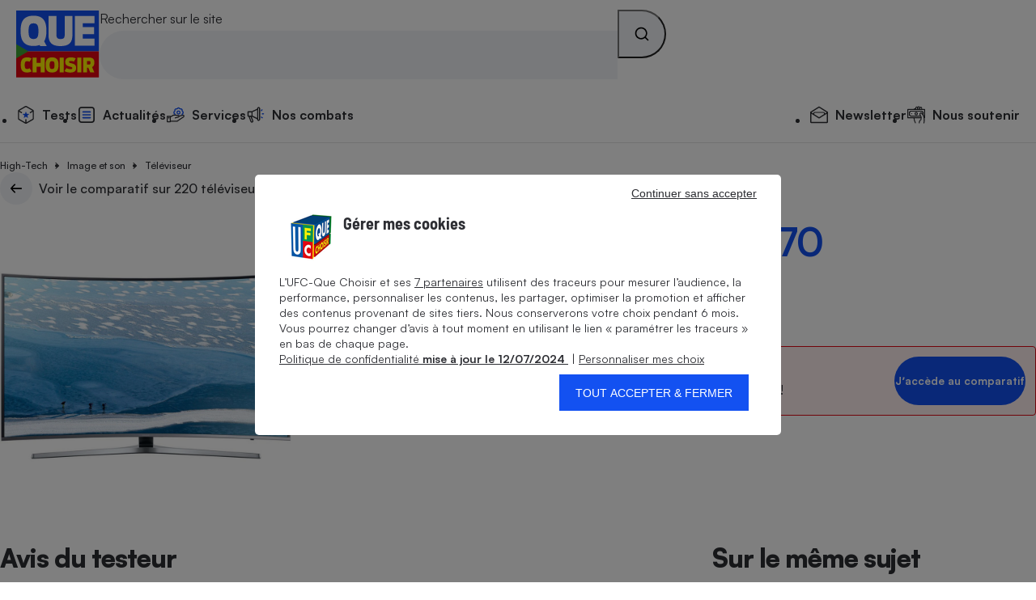

--- FILE ---
content_type: image/svg+xml
request_url: https://stds.qccdn.fr/build/images/logo-que-choisir.3a116e8f.svg
body_size: 2034
content:
<?xml version="1.0" encoding="utf-8"?>
<!-- Generator: Adobe Illustrator 27.0.1, SVG Export Plug-In . SVG Version: 6.00 Build 0)  -->
<svg version="1.1" id="Calque_1" xmlns="http://www.w3.org/2000/svg" xmlns:xlink="http://www.w3.org/1999/xlink" x="0px" y="0px"
	 viewBox="0 0 75 61" style="enable-background:new 0 0 75 61;" xml:space="preserve">
<style type="text/css">
	.st0{fill-rule:evenodd;clip-rule:evenodd;fill:#1351F1;}
	.st1{fill-rule:evenodd;clip-rule:evenodd;fill:#E30613;}
	.st2{fill-rule:evenodd;clip-rule:evenodd;fill:#3FA535;}
	.st3{fill-rule:evenodd;clip-rule:evenodd;fill:#FFFFFF;}
	.st4{fill-rule:evenodd;clip-rule:evenodd;fill:#FFF200;}
</style>
<g id="Group-9" transform="translate(0.000000, 0.000000)">
	<polygon id="Fill-1" class="st0" points="0,36.6154175 74.6275024,36.6154175 74.6275024,0 0,0 	"/>
	<polygon id="Fill-2" class="st1" points="0,60.0318336 74.6275024,60.0318336 74.6275024,36.6154175 0,36.6154175 	"/>
	<polygon id="Fill-3" class="st2" points="0,42.9790916 11.0216665,36.6156197 0,30.2525558 	"/>
	<path id="Fill-4" class="st3" d="M15.6411543,31.8598404c9.8594046,0,11.6161127-6.4893131,11.6161127-13.5881157
		c0-7.1345844-1.7211304-13.6238976-11.6161127-13.6238976c-9.8951855,0-11.6520977,6.4893126-11.6520977,13.6238976
		C3.9890568,25.3705273,5.7459688,31.8598404,15.6411543,31.8598404L15.6411543,31.8598404z M15.6411543,25.585619
		c-3.9078188,0-4.4457483-2.688633-4.4457483-7.0628204c0-4.3379993,0.5379295-7.0272417,4.4457483-7.0272417
		c3.8720369,0,4.4097643,2.6892424,4.4097643,7.0272417C20.0509186,22.896986,19.5131912,25.585619,15.6411543,25.585619
		L15.6411543,25.585619z M39.9075623,31.9675884c8.1029015,0,10.8277206-3.4780426,10.8277206-10.1106815v-16.88624h-6.9194946
		v16.2051868c0,3.3698902-0.8247833,4.4097652-3.8002739,4.4097652c-3.0474548,0-3.764492-1.1832027-3.764492-4.4097652V4.9706669
		h-7.1345825v16.88624C29.1164398,28.4895458,31.9486008,31.9675884,39.9075623,31.9675884L39.9075623,31.9675884z
		 M52.9990196,31.5374088h17.6394615v-6.3102074H59.9547005v-3.9795818h10.2536049v-6.3102064H59.9547005v-3.4774342h10.6837807
		V4.9706669H52.9990196V31.5374088z"/>
	<polygon id="Fill-6" class="st3" points="19.1003113,27.2938404 21.6923771,31.9672852 27.5276756,31.9136124 
		23.3140945,24.0981789 	"/>
	<path id="Fill-7" class="st4" d="M9.7436867,55.6831818c1.864254,0,2.9935818-0.3765106,4.1410027-1.0935478l-1.7567091-2.760601
		c-0.7711143,0.5021477-1.3804016,0.6812553-2.1870937,0.6812553c-1.4698534,0-2.2407641-0.5198364-2.2407641-3.5134163
		c0-3.0834427,0.8245816-3.4599495,2.2049832-3.4599495c0.7888012,0,1.5058384,0.179512,2.0793457,0.5379295l1.900238-2.958004
		c-1.09375-0.7170372-2.4737453-1.0394707-3.8541479-1.0394707c-4.7862744,0-5.9336953,2.7961769-5.9336953,6.8117447
		C4.0968461,53.0661087,5.4593577,55.6831818,9.7436867,55.6831818L9.7436867,55.6831818z M14.8345032,55.521759h3.5496044
		v-5.0908165h3.6746349v5.0908165h3.5853863V42.2383919h-3.5853863v4.7147102h-3.6746349v-4.7147102h-3.5496044V55.521759z
		 M32.3845139,55.6831818c4.9298058,0,5.8078537-3.2448616,5.8078537-6.7940598c0-3.5672913-0.860363-6.8117447-5.8078537-6.8117447
		c-4.9476929,0-5.8263512,3.2444534-5.8263512,6.8117447C26.5581627,52.4383202,27.436821,55.6831818,32.3845139,55.6831818
		L32.3845139,55.6831818z M32.3845139,52.5460701c-1.9541111,0-2.2228718-1.3444176-2.2228718-3.5315132
		c0-2.1689987,0.2687607-3.5132141,2.2228718-3.5132141c1.9358177,0,2.2047806,1.3442154,2.2047806,3.5132141
		C34.5892944,51.2016525,34.3203316,52.5460701,32.3845139,52.5460701L32.3845139,52.5460701z M39.2859154,55.521759h3.5491982
		V42.2383919h-3.5491982V55.521759z M49.0554619,55.7012749c3.5491982,0,5.0194588-1.5595093,5.0194588-4.0155678
		c0-2.7427101-1.1653099-3.5491982-4.5177155-4.3741875c-1.3799973-0.3405266-1.8819427-0.4478683-1.8819427-1.1472168
		c0-0.6810532,0.4659615-0.824379,1.6312752-0.824379c1.3084335,0,2.2047806,0.3224335,2.81427,0.6092873l1.5418205-2.9756927
		c-1.147419-0.5556145-2.4023857-0.9142342-4.4457474-0.9142342c-3.1552048,0-5.0013657,1.3084335-5.0013657,4.2127647
		c0,2.2405624,1.1472168,3.3522034,3.7461967,3.9974747c2.1872978,0.5377274,2.6532593,0.5556183,2.6532593,1.4698524
		c0,0.6096954-0.2868576,0.9500198-1.6670532,0.9500198c-1.5056343,0-2.7965851-0.4480705-3.6032791-0.9855957l-1.7926903,2.7067261
		C44.9504433,55.3426552,46.7250404,55.7012749,49.0554619,55.7012749L49.0554619,55.7012749z M55.1861534,55.521759h3.5491982
		V42.2383919h-3.5491982V55.521759z M66.7660828,55.521759h3.7108154l-2.007782-4.678524
		c1.5058365-0.7888031,2.0614548-2.3306236,2.0614548-4.1769867c0-2.7067261-1.1829987-4.4278564-4.6606369-4.4278564h-5.5033073
		V55.521759h3.4955254v-4.1229057h1.2010956L66.7660828,55.521759z M63.8621521,48.4770355v-3.1552048h1.9000397
		c0.9683075,0,1.3088379,0.4482727,1.3088379,1.5956955c0,1.1112328-0.3405304,1.5595093-1.3088379,1.5595093H63.8621521z"/>
</g>
</svg>
